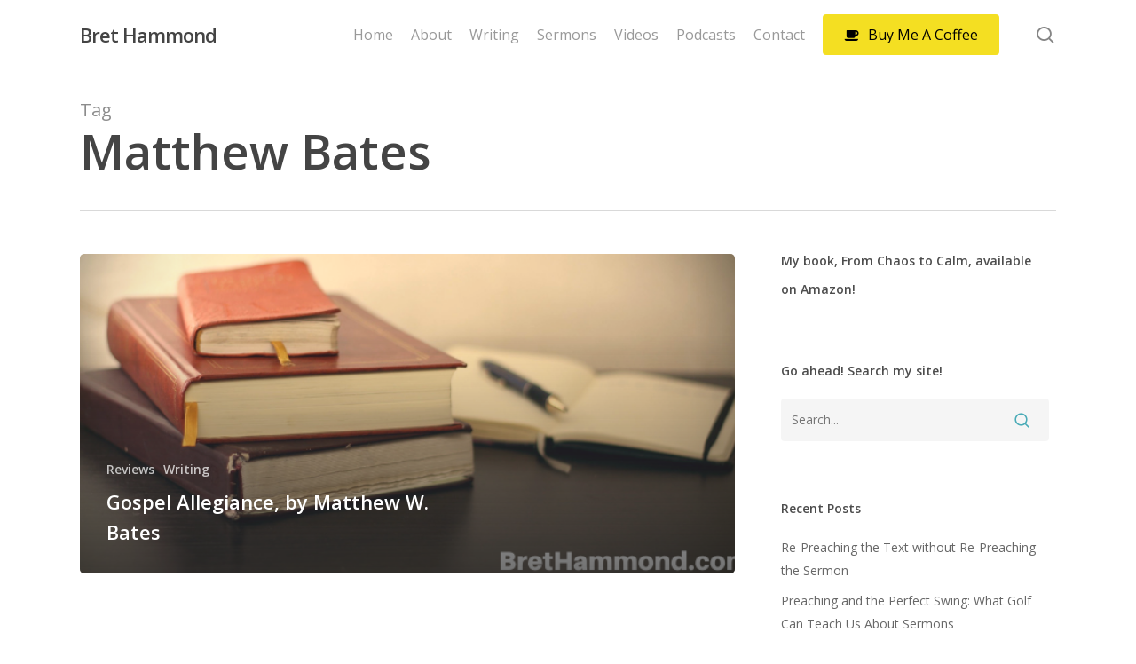

--- FILE ---
content_type: text/css
request_url: https://www.brethammond.com/wp-content/uploads/salient/menu-dynamic.css?ver=7013
body_size: 1263
content:
#header-outer .nectar-ext-menu-item .image-layer-outer,#header-outer .nectar-ext-menu-item .image-layer,#header-outer .nectar-ext-menu-item .color-overlay,#slide-out-widget-area .nectar-ext-menu-item .image-layer-outer,#slide-out-widget-area .nectar-ext-menu-item .color-overlay,#slide-out-widget-area .nectar-ext-menu-item .image-layer{position:absolute;top:0;left:0;width:100%;height:100%;overflow:hidden;}.nectar-ext-menu-item .inner-content{position:relative;z-index:10;width:100%;}.nectar-ext-menu-item .image-layer{background-size:cover;background-position:center;transition:opacity 0.25s ease 0.1s;}.nectar-ext-menu-item .image-layer video{object-fit:cover;width:100%;height:100%;}#header-outer nav .nectar-ext-menu-item .image-layer:not(.loaded){background-image:none!important;}#header-outer nav .nectar-ext-menu-item .image-layer{opacity:0;}#header-outer nav .nectar-ext-menu-item .image-layer.loaded{opacity:1;}.nectar-ext-menu-item span[class*="inherit-h"] + .menu-item-desc{margin-top:0.4rem;}#mobile-menu .nectar-ext-menu-item .title,#slide-out-widget-area .nectar-ext-menu-item .title,.nectar-ext-menu-item .menu-title-text,.nectar-ext-menu-item .menu-item-desc{position:relative;}.nectar-ext-menu-item .menu-item-desc{display:block;line-height:1.4em;}body #slide-out-widget-area .nectar-ext-menu-item .menu-item-desc{line-height:1.4em;}#mobile-menu .nectar-ext-menu-item .title,#slide-out-widget-area .nectar-ext-menu-item:not(.style-img-above-text) .title,.nectar-ext-menu-item:not(.style-img-above-text) .menu-title-text,.nectar-ext-menu-item:not(.style-img-above-text) .menu-item-desc,.nectar-ext-menu-item:not(.style-img-above-text) i:before,.nectar-ext-menu-item:not(.style-img-above-text) .svg-icon{color:#fff;}#mobile-menu .nectar-ext-menu-item.style-img-above-text .title{color:inherit;}.sf-menu li ul li a .nectar-ext-menu-item .menu-title-text:after{display:none;}.menu-item .widget-area-active[data-margin="default"] > div:not(:last-child){margin-bottom:20px;}.nectar-ext-menu-item__button{display:inline-block;padding-top:2em;}#header-outer nav li:not([class*="current"]) > a .nectar-ext-menu-item .inner-content.has-button .title .menu-title-text{background-image:none;}.nectar-ext-menu-item__button .nectar-cta:not([data-color="transparent"]){margin-top:.8em;margin-bottom:.8em;}.nectar-ext-menu-item .color-overlay{transition:opacity 0.5s cubic-bezier(.15,.75,.5,1);}.nectar-ext-menu-item:hover .hover-zoom-in-slow .image-layer{transform:scale(1.15);transition:transform 4s cubic-bezier(0.1,0.2,.7,1);}.nectar-ext-menu-item:hover .hover-zoom-in-slow .color-overlay{transition:opacity 1.5s cubic-bezier(.15,.75,.5,1);}.nectar-ext-menu-item .hover-zoom-in-slow .image-layer{transition:transform 0.5s cubic-bezier(.15,.75,.5,1);}.nectar-ext-menu-item .hover-zoom-in-slow .color-overlay{transition:opacity 0.5s cubic-bezier(.15,.75,.5,1);}.nectar-ext-menu-item:hover .hover-zoom-in .image-layer{transform:scale(1.12);}.nectar-ext-menu-item .hover-zoom-in .image-layer{transition:transform 0.5s cubic-bezier(.15,.75,.5,1);}.nectar-ext-menu-item{display:flex;text-align:left;}.rtl .nectar-ext-menu-item{text-align:right;}#header-outer .nectar-ext-menu-item.style-img-above-text .image-layer-outer,#slide-out-widget-area .nectar-ext-menu-item.style-img-above-text .image-layer-outer{position:relative;}#header-outer .nectar-ext-menu-item.style-img-above-text,#slide-out-widget-area .nectar-ext-menu-item.style-img-above-text{flex-direction:column;}#header-outer li.menu-item-2896 > a .nectar-menu-label{color:#999999;}#header-outer li.menu-item-2896 > a .nectar-menu-label:before{background-color:#999999;}#header-outer:not(.transparent) li.menu-item-2896 > a > .menu-title-text{color:#000000;transition:color 0.25s ease;}#header-outer:not(.transparent) .menu-item-2896[class*="menu-item-btn-style-button-border"] > a,#header-outer .menu-item-2896[class*="menu-item-btn-style"]:not([class*="menu-item-btn-style-button-border"]) > a,#header-outer #top .sf-menu .menu-item-2896[class*="menu-item-btn-style"]:not([class*="menu-item-btn-style-button-border"]) > a,#header-outer.transparent nav > ul.sf-menu .menu-item.menu-item-2896[class*="menu-item-btn-style"]:not([class*="menu-item-btn-style-button-border"]) > a,#header-outer.transparent #top nav > ul.sf-menu .menu-item.menu-item-2896[class*="menu-item-btn-style"]:not([class*="menu-item-btn-style-button-border"]) > a,#header-outer #top nav .sf-menu > .menu-item-2896[class*="menu-item-btn-style"]:not([class*="menu-item-btn-style-button-border"]).sfHover:not(#social-in-menu) > a{color:#000000!important;}#header-outer[data-lhe="animated_underline"]:not(.transparent) #top nav > ul > li.menu-item-2896 > a > .menu-title-text:after{border-color:#777777;}#header-outer:not(.transparent) li.menu-item-2896 > a:hover > .menu-title-text,#header-outer:not(.transparent) #top li.menu-item-2896 > a:hover > .sf-sub-indicator i,#header-outer:not(.transparent) li.menu-item-2896.sfHover > a > .menu-title-text,#header-outer:not(.transparent) #top li.menu-item-2896.sfHover > a > .sf-sub-indicator i,body #header-outer[data-has-menu="true"]:not(.transparent) #top li.menu-item-2896[class*="current"] > a > i.nectar-menu-icon,#header-outer:not(.transparent) li.menu-item-2896[class*="current"] > a > .menu-title-text{color:#777777!important;}#header-outer .menu-item-2896[class*="menu-item-btn-style-button"] > a:hover,#header-outer #top nav .sf-menu li.menu-item.menu-item-2896[class*="menu-item-btn-style-button"] > a:hover,#header-outer #top nav .sf-menu li.menu-item.sfHover:not(#social-in-menu).menu-item-2896[class*="menu-item-btn-style-button"] > a:hover,#header-outer .menu-item-2896[class*="current"][class*="menu-item-btn-style-button"] > a,#header-outer #top nav .sf-menu li.menu-item.menu-item-2896[class*="current"][class*="menu-item-btn-style-button"] > a{color:#777777!important;}@media only screen and (max-width:999px){body #header-outer #logo{position:relative;margin:10px 0;}body #header-space{height:68px;}body[data-button-style^="rounded"] #header-outer .menu-item-2896 > a{border-left-width:15px;border-right-width:15px;}body[data-button-style^="rounded"] #header-outer .menu-item-2896 > a:before,body[data-button-style^="rounded"] #header-outer .menu-item-2896 > a:after{left:-15px;width:calc(100% + 30px);}}@media only screen and (min-width:1000px){body #header-outer .menu-item-2896 > a{border-left-width:24px;border-right-width:24px;}body #header-outer #header-secondary-outer .menu-item-2896 > a{border-left:12px solid transparent;border-right:12px solid transparent;}body #header-outer .menu-item-2896 > a:before,body #header-outer .menu-item-2896 > a:after{left:-24px;height:calc(100% + 24px);width:calc(100% + 48px);}#header-outer #header-secondary-outer .menu-item-2896 > a:before,#header-outer #header-secondary-outer .menu-item-2896 > a:after{left:-12px;width:calc(100% + 24px);}}#header-outer .menu-item-2896 > a{border:12px solid transparent;opacity:1!important;}#header-outer #header-secondary-outer .menu-item-2896 > a{border-top:0;border-bottom:0;}#header-outer #top li.menu-item-2896 > a .nectar-menu-icon{transition:none;}body #header-outer[data-has-menu][data-format] header#top nav ul.sf-menu li.menu-item.menu-item-2896[class*="menu-item-btn-style"] > a *:not(.char),body #header-outer[data-has-menu][data-format] header#top nav ul.sf-menu li.menu-item.menu-item-2896[class*="menu-item-btn-style"] > a:hover *:not(.char){color:inherit!important;transition:none;opacity:1;}#header-outer .menu-item-2896 > a:before,#header-outer .menu-item-2896 > a:after{position:absolute;top:50%!important;left:-12px;width:calc(100% + 24px);height:calc(100% + 24px);content:"";display:block;z-index:-1;transform-origin:top;transform:translateY(-50%)!important;transition:opacity .45s cubic-bezier(0.25,1,0.33,1),transform .45s cubic-bezier(0.25,1,0.33,1),border-color .45s cubic-bezier(0.25,1,0.33,1),color .45s cubic-bezier(0.25,1,0.33,1),background-color .45s cubic-bezier(0.25,1,0.33,1),box-shadow .45s cubic-bezier(0.25,1,0.33,1);}#header-outer #header-secondary-outer .menu-item-2896 > a:after,#header-outer #header-secondary-outer .menu-item-2896 > a:before{height:calc(100% + 12px);}#header-outer .menu-item-2896 > a:after{opacity:0;transition:opacity 0.3s ease,transform 0.3s ease;}#header-outer .menu-item-2896 > a .menu-title-text:after{display:none!important;}#header-outer .menu-item-2896 > a{color:#fff;}#header-outer .menu-item-2896 > a:before{background:#f4df22;}#header-outer .menu-item-2896 > a:hover:after,#header-outer .menu-item-2896[class*="current"] > a:after{opacity:1;}

--- FILE ---
content_type: text/javascript; charset=utf-8
request_url: https://www.goodreads.com/review/custom_widget/69060561.Bret's%20bookshelf:%20read?cover_position=&cover_size=&num_books=5&order=&shelf=&sort=&widget_bg_transparent=
body_size: 1620
content:
  var widget_code = '  <div class=\"gr_custom_container_\">\n    <h2 class=\"gr_custom_header_\">\n    <a style=\"text-decoration: none;\" rel=\"nofollow\" href=\"https://www.goodreads.com/review/list/69060561-bret-hammond?shelf=read&amp;utm_medium=api&amp;utm_source=custom_widget\">Bret&#39;s bookshelf: read<\/a>\n    <\/h2>\n      <div class=\"gr_custom_each_container_\">\n          <div class=\"gr_custom_book_container_\">\n            <a title=\"One Day, Everyone Will Have Always Been Against This\" rel=\"nofollow\" href=\"https://www.goodreads.com/review/show/8075998310?utm_medium=api&amp;utm_source=custom_widget\"><img alt=\"One Day, Everyone Will Have Always Been Against This\" border=\"0\" src=\"https://i.gr-assets.com/images/S/compressed.photo.goodreads.com/books/1752156920l/213871151._SY75_.jpg\" /><\/a>\n          <\/div>\n          <div class=\"gr_custom_rating_\">\n            <span class=\" staticStars notranslate\" title=\"it was amazing\"><img alt=\"it was amazing\" src=\"https://s.gr-assets.com/images/layout/gr_red_star_active.png\" /><img alt=\"\" src=\"https://s.gr-assets.com/images/layout/gr_red_star_active.png\" /><img alt=\"\" src=\"https://s.gr-assets.com/images/layout/gr_red_star_active.png\" /><img alt=\"\" src=\"https://s.gr-assets.com/images/layout/gr_red_star_active.png\" /><img alt=\"\" src=\"https://s.gr-assets.com/images/layout/gr_red_star_active.png\" /><\/span>\n          <\/div>\n          <div class=\"gr_custom_title_\">\n            <a rel=\"nofollow\" href=\"https://www.goodreads.com/review/show/8075998310?utm_medium=api&amp;utm_source=custom_widget\">One Day, Everyone Will Have Always Been Against This<\/a>\n          <\/div>\n          <div class=\"gr_custom_author_\">\n            by <a rel=\"nofollow\" href=\"https://www.goodreads.com/author/show/15291182.Omar_El_Akkad\">Omar El Akkad<\/a>\n          <\/div>\n      <\/div>\n      <div class=\"gr_custom_each_container_\">\n          <div class=\"gr_custom_book_container_\">\n            <a title=\"The Book of the Dun Cow\" rel=\"nofollow\" href=\"https://www.goodreads.com/review/show/8067700436?utm_medium=api&amp;utm_source=custom_widget\"><img alt=\"The Book of the Dun Cow\" border=\"0\" src=\"https://i.gr-assets.com/images/S/compressed.photo.goodreads.com/books/1348319099l/13571305._SX50_.jpg\" /><\/a>\n          <\/div>\n          <div class=\"gr_custom_rating_\">\n            <span class=\" staticStars notranslate\" title=\"really liked it\"><img alt=\"really liked it\" src=\"https://s.gr-assets.com/images/layout/gr_red_star_active.png\" /><img alt=\"\" src=\"https://s.gr-assets.com/images/layout/gr_red_star_active.png\" /><img alt=\"\" src=\"https://s.gr-assets.com/images/layout/gr_red_star_active.png\" /><img alt=\"\" src=\"https://s.gr-assets.com/images/layout/gr_red_star_active.png\" /><img alt=\"\" src=\"https://s.gr-assets.com/images/layout/gr_red_star_inactive.png\" /><\/span>\n          <\/div>\n          <div class=\"gr_custom_title_\">\n            <a rel=\"nofollow\" href=\"https://www.goodreads.com/review/show/8067700436?utm_medium=api&amp;utm_source=custom_widget\">The Book of the Dun Cow<\/a>\n          <\/div>\n          <div class=\"gr_custom_author_\">\n            by <a rel=\"nofollow\" href=\"https://www.goodreads.com/author/show/2978119.Walter_Wangerin_Jr_\">Walter Wangerin Jr.<\/a>\n          <\/div>\n      <\/div>\n      <div class=\"gr_custom_each_container_\">\n          <div class=\"gr_custom_book_container_\">\n            <a title=\"Five Mere Christians: Binge-Worthy Biographies That Show You How to Glorify God in Your Work\" rel=\"nofollow\" href=\"https://www.goodreads.com/review/show/8048031075?utm_medium=api&amp;utm_source=custom_widget\"><img alt=\"Five Mere Christians: Binge-Worthy Biographies That Show You How to Glorify God in Your Work\" border=\"0\" src=\"https://i.gr-assets.com/images/S/compressed.photo.goodreads.com/books/1732288271l/221649671._SY75_.jpg\" /><\/a>\n          <\/div>\n          <div class=\"gr_custom_rating_\">\n            <span class=\" staticStars notranslate\" title=\"it was amazing\"><img alt=\"it was amazing\" src=\"https://s.gr-assets.com/images/layout/gr_red_star_active.png\" /><img alt=\"\" src=\"https://s.gr-assets.com/images/layout/gr_red_star_active.png\" /><img alt=\"\" src=\"https://s.gr-assets.com/images/layout/gr_red_star_active.png\" /><img alt=\"\" src=\"https://s.gr-assets.com/images/layout/gr_red_star_active.png\" /><img alt=\"\" src=\"https://s.gr-assets.com/images/layout/gr_red_star_active.png\" /><\/span>\n          <\/div>\n          <div class=\"gr_custom_title_\">\n            <a rel=\"nofollow\" href=\"https://www.goodreads.com/review/show/8048031075?utm_medium=api&amp;utm_source=custom_widget\">Five Mere Christians: Binge-Worthy Biographies That Show You How to Glorify God in Your Work<\/a>\n          <\/div>\n          <div class=\"gr_custom_author_\">\n            by <a rel=\"nofollow\" href=\"https://www.goodreads.com/author/show/8300302.Jordan_Raynor\">Jordan Raynor<\/a>\n          <\/div>\n      <\/div>\n      <div class=\"gr_custom_each_container_\">\n          <div class=\"gr_custom_book_container_\">\n            <a title=\"What\'s God Saying Here?: How to Navigate Awkward, Troubling, and Bizarre Passages We Would Rather Skip\" rel=\"nofollow\" href=\"https://www.goodreads.com/review/show/8048019322?utm_medium=api&amp;utm_source=custom_widget\"><img alt=\"What\'s God Saying Here?: How to Navigate Awkward, Troubling, and Bizarre Passages We Would Rather Skip\" border=\"0\" src=\"https://i.gr-assets.com/images/S/compressed.photo.goodreads.com/books/1741986098l/229124209._SY75_.jpg\" /><\/a>\n          <\/div>\n          <div class=\"gr_custom_rating_\">\n            <span class=\" staticStars notranslate\" title=\"it was ok\"><img alt=\"it was ok\" src=\"https://s.gr-assets.com/images/layout/gr_red_star_active.png\" /><img alt=\"\" src=\"https://s.gr-assets.com/images/layout/gr_red_star_active.png\" /><img alt=\"\" src=\"https://s.gr-assets.com/images/layout/gr_red_star_inactive.png\" /><img alt=\"\" src=\"https://s.gr-assets.com/images/layout/gr_red_star_inactive.png\" /><img alt=\"\" src=\"https://s.gr-assets.com/images/layout/gr_red_star_inactive.png\" /><\/span>\n          <\/div>\n          <div class=\"gr_custom_title_\">\n            <a rel=\"nofollow\" href=\"https://www.goodreads.com/review/show/8048019322?utm_medium=api&amp;utm_source=custom_widget\">What\'s God Saying Here?: How to Navigate Awkward, Troubling, and Bizarre Passages We Would Rather Skip<\/a>\n          <\/div>\n          <div class=\"gr_custom_author_\">\n            by <a rel=\"nofollow\" href=\"https://www.goodreads.com/author/show/4053957.Eric_J_Bargerhuff\">Eric J. Bargerhuff<\/a>\n          <\/div>\n      <\/div>\n      <div class=\"gr_custom_each_container_\">\n          <div class=\"gr_custom_book_container_\">\n            <a title=\"Big Dumb Eyes: Stories from a Simpler Mind\" rel=\"nofollow\" href=\"https://www.goodreads.com/review/show/8023334918?utm_medium=api&amp;utm_source=custom_widget\"><img alt=\"Big Dumb Eyes: Stories from a Simpler Mind\" border=\"0\" src=\"https://i.gr-assets.com/images/S/compressed.photo.goodreads.com/books/1727946038l/219856561._SY75_.jpg\" /><\/a>\n          <\/div>\n          <div class=\"gr_custom_rating_\">\n            <span class=\" staticStars notranslate\" title=\"it was amazing\"><img alt=\"it was amazing\" src=\"https://s.gr-assets.com/images/layout/gr_red_star_active.png\" /><img alt=\"\" src=\"https://s.gr-assets.com/images/layout/gr_red_star_active.png\" /><img alt=\"\" src=\"https://s.gr-assets.com/images/layout/gr_red_star_active.png\" /><img alt=\"\" src=\"https://s.gr-assets.com/images/layout/gr_red_star_active.png\" /><img alt=\"\" src=\"https://s.gr-assets.com/images/layout/gr_red_star_active.png\" /><\/span>\n          <\/div>\n          <div class=\"gr_custom_title_\">\n            <a rel=\"nofollow\" href=\"https://www.goodreads.com/review/show/8023334918?utm_medium=api&amp;utm_source=custom_widget\">Big Dumb Eyes: Stories from a Simpler Mind<\/a>\n          <\/div>\n          <div class=\"gr_custom_author_\">\n            by <a rel=\"nofollow\" href=\"https://www.goodreads.com/author/show/45264966.Nate_Bargatze\">Nate Bargatze<\/a>\n          <\/div>\n          <div class=\"gr_custom_review_\">\n            I’m about 80% sure Nate Bargatze’s book Big Dumb Eyes qualifies as a Spiritual Formation book.\n\nI say that because I’m a Spiritual Formation Pastor, which means anything I read automatically counts as spiritual formation (there are a TON...\n          <\/div>\n      <\/div>\n  <br style=\"clear: both\"/>\n  <center>\n    <a rel=\"nofollow\" href=\"https://www.goodreads.com/\"><img alt=\"goodreads.com\" style=\"border:0\" src=\"https://s.gr-assets.com/images/widget/widget_logo.gif\" /><\/a>\n  <\/center>\n  <noscript>\n    Share <a rel=\"nofollow\" href=\"https://www.goodreads.com/\">book reviews<\/a> and ratings with Bret, and even join a <a rel=\"nofollow\" href=\"https://www.goodreads.com/group\">book club<\/a> on Goodreads.\n  <\/noscript>\n  <\/div>\n'
  var widget_div = document.getElementById('gr_custom_widget_')
  if (widget_div) {
    widget_div.innerHTML = widget_code
  }
  else {
    document.write(widget_code)
  }
